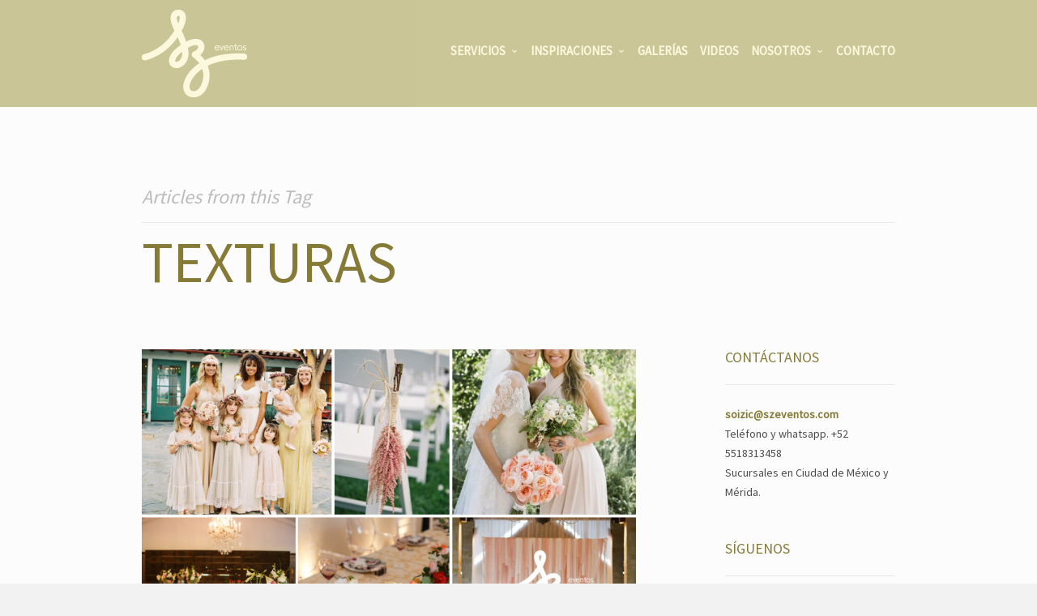

--- FILE ---
content_type: text/html; charset=UTF-8
request_url: https://szeventos.com/tag/texturas/
body_size: 10729
content:
<!doctype html>
<html lang="es" xmlns:og="http://opengraphprotocol.org/schema/" xmlns:fb="http://www.facebook.com/2008/fbml" class="responsive_768 responsive_480">
	<head>
		<meta name="viewport" content="width=device-width, initial-scale=1" />
<!-- v: 1.0 -->
<link rel="profile" href="https://gmpg.org/xfn/11" />
<meta charset="UTF-8">
		<title>Blog | SZ eventos</title>

		<style type="text/css" id="thb-customizer-imports">@import url(https://fonts.googleapis.com/css?family=Source+Sans+Pro:regular);               </style><meta name='robots' content='index, follow, max-image-preview:large, max-snippet:-1, max-video-preview:-1' />

	<!-- This site is optimized with the Yoast SEO plugin v19.6.1 - https://yoast.com/wordpress/plugins/seo/ -->
	<link rel="canonical" href="https://szeventos.com/tag/texturas/" />
	<script type="application/ld+json" class="yoast-schema-graph">{"@context":"https://schema.org","@graph":[{"@type":"CollectionPage","@id":"https://szeventos.com/tag/texturas/","url":"https://szeventos.com/tag/texturas/","name":"texturas Archivos - SZ eventos","isPartOf":{"@id":"https://szeventos.com/#website"},"primaryImageOfPage":{"@id":"https://szeventos.com/tag/texturas/#primaryimage"},"image":{"@id":"https://szeventos.com/tag/texturas/#primaryimage"},"thumbnailUrl":"https://szeventos.com/wp-content/uploads/2015/03/sweetsummerJunio_04-1010x1010.jpg","breadcrumb":{"@id":"https://szeventos.com/tag/texturas/#breadcrumb"},"inLanguage":"es"},{"@type":"ImageObject","inLanguage":"es","@id":"https://szeventos.com/tag/texturas/#primaryimage","url":"https://szeventos.com/wp-content/uploads/2015/03/sweetsummerJunio_04-1010x1010.jpg","contentUrl":"https://szeventos.com/wp-content/uploads/2015/03/sweetsummerJunio_04-1010x1010.jpg","width":1010,"height":1010},{"@type":"BreadcrumbList","@id":"https://szeventos.com/tag/texturas/#breadcrumb","itemListElement":[{"@type":"ListItem","position":1,"name":"Inicio","item":"https://szeventos.com/"},{"@type":"ListItem","position":2,"name":"texturas"}]},{"@type":"WebSite","@id":"https://szeventos.com/#website","url":"https://szeventos.com/","name":"SZ eventos","description":"Crea Momentos","potentialAction":[{"@type":"SearchAction","target":{"@type":"EntryPoint","urlTemplate":"https://szeventos.com/?s={search_term_string}"},"query-input":"required name=search_term_string"}],"inLanguage":"es"}]}</script>
	<!-- / Yoast SEO plugin. -->


<link rel='dns-prefetch' href='//fonts.googleapis.com' />
<link rel='dns-prefetch' href='//s.w.org' />
<link rel="alternate" type="application/rss+xml" title="SZ eventos &raquo; Feed" href="https://szeventos.com/feed/" />
<link rel="alternate" type="application/rss+xml" title="SZ eventos &raquo; Feed de los comentarios" href="https://szeventos.com/comments/feed/" />
<link rel="alternate" type="application/rss+xml" title="SZ eventos &raquo; Etiqueta texturas del feed" href="https://szeventos.com/tag/texturas/feed/" />
		<!-- This site uses the Google Analytics by ExactMetrics plugin v7.10.0 - Using Analytics tracking - https://www.exactmetrics.com/ -->
							<script
				src="//www.googletagmanager.com/gtag/js?id=UA-43225101-1"  data-cfasync="false" data-wpfc-render="false" type="text/javascript" async></script>
			<script data-cfasync="false" data-wpfc-render="false" type="text/javascript">
				var em_version = '7.10.0';
				var em_track_user = true;
				var em_no_track_reason = '';
				
								var disableStrs = [
															'ga-disable-UA-43225101-1',
									];

				/* Function to detect opted out users */
				function __gtagTrackerIsOptedOut() {
					for (var index = 0; index < disableStrs.length; index++) {
						if (document.cookie.indexOf(disableStrs[index] + '=true') > -1) {
							return true;
						}
					}

					return false;
				}

				/* Disable tracking if the opt-out cookie exists. */
				if (__gtagTrackerIsOptedOut()) {
					for (var index = 0; index < disableStrs.length; index++) {
						window[disableStrs[index]] = true;
					}
				}

				/* Opt-out function */
				function __gtagTrackerOptout() {
					for (var index = 0; index < disableStrs.length; index++) {
						document.cookie = disableStrs[index] + '=true; expires=Thu, 31 Dec 2099 23:59:59 UTC; path=/';
						window[disableStrs[index]] = true;
					}
				}

				if ('undefined' === typeof gaOptout) {
					function gaOptout() {
						__gtagTrackerOptout();
					}
				}
								window.dataLayer = window.dataLayer || [];

				window.ExactMetricsDualTracker = {
					helpers: {},
					trackers: {},
				};
				if (em_track_user) {
					function __gtagDataLayer() {
						dataLayer.push(arguments);
					}

					function __gtagTracker(type, name, parameters) {
						if (!parameters) {
							parameters = {};
						}

						if (parameters.send_to) {
							__gtagDataLayer.apply(null, arguments);
							return;
						}

						if (type === 'event') {
							
														parameters.send_to = exactmetrics_frontend.ua;
							__gtagDataLayer(type, name, parameters);
													} else {
							__gtagDataLayer.apply(null, arguments);
						}
					}

					__gtagTracker('js', new Date());
					__gtagTracker('set', {
						'developer_id.dNDMyYj': true,
											});
															__gtagTracker('config', 'UA-43225101-1', {"forceSSL":"true"} );
										window.gtag = __gtagTracker;										(function () {
						/* https://developers.google.com/analytics/devguides/collection/analyticsjs/ */
						/* ga and __gaTracker compatibility shim. */
						var noopfn = function () {
							return null;
						};
						var newtracker = function () {
							return new Tracker();
						};
						var Tracker = function () {
							return null;
						};
						var p = Tracker.prototype;
						p.get = noopfn;
						p.set = noopfn;
						p.send = function () {
							var args = Array.prototype.slice.call(arguments);
							args.unshift('send');
							__gaTracker.apply(null, args);
						};
						var __gaTracker = function () {
							var len = arguments.length;
							if (len === 0) {
								return;
							}
							var f = arguments[len - 1];
							if (typeof f !== 'object' || f === null || typeof f.hitCallback !== 'function') {
								if ('send' === arguments[0]) {
									var hitConverted, hitObject = false, action;
									if ('event' === arguments[1]) {
										if ('undefined' !== typeof arguments[3]) {
											hitObject = {
												'eventAction': arguments[3],
												'eventCategory': arguments[2],
												'eventLabel': arguments[4],
												'value': arguments[5] ? arguments[5] : 1,
											}
										}
									}
									if ('pageview' === arguments[1]) {
										if ('undefined' !== typeof arguments[2]) {
											hitObject = {
												'eventAction': 'page_view',
												'page_path': arguments[2],
											}
										}
									}
									if (typeof arguments[2] === 'object') {
										hitObject = arguments[2];
									}
									if (typeof arguments[5] === 'object') {
										Object.assign(hitObject, arguments[5]);
									}
									if ('undefined' !== typeof arguments[1].hitType) {
										hitObject = arguments[1];
										if ('pageview' === hitObject.hitType) {
											hitObject.eventAction = 'page_view';
										}
									}
									if (hitObject) {
										action = 'timing' === arguments[1].hitType ? 'timing_complete' : hitObject.eventAction;
										hitConverted = mapArgs(hitObject);
										__gtagTracker('event', action, hitConverted);
									}
								}
								return;
							}

							function mapArgs(args) {
								var arg, hit = {};
								var gaMap = {
									'eventCategory': 'event_category',
									'eventAction': 'event_action',
									'eventLabel': 'event_label',
									'eventValue': 'event_value',
									'nonInteraction': 'non_interaction',
									'timingCategory': 'event_category',
									'timingVar': 'name',
									'timingValue': 'value',
									'timingLabel': 'event_label',
									'page': 'page_path',
									'location': 'page_location',
									'title': 'page_title',
								};
								for (arg in args) {
																		if (!(!args.hasOwnProperty(arg) || !gaMap.hasOwnProperty(arg))) {
										hit[gaMap[arg]] = args[arg];
									} else {
										hit[arg] = args[arg];
									}
								}
								return hit;
							}

							try {
								f.hitCallback();
							} catch (ex) {
							}
						};
						__gaTracker.create = newtracker;
						__gaTracker.getByName = newtracker;
						__gaTracker.getAll = function () {
							return [];
						};
						__gaTracker.remove = noopfn;
						__gaTracker.loaded = true;
						window['__gaTracker'] = __gaTracker;
					})();
									} else {
										console.log("");
					(function () {
						function __gtagTracker() {
							return null;
						}

						window['__gtagTracker'] = __gtagTracker;
						window['gtag'] = __gtagTracker;
					})();
									}
			</script>
				<!-- / Google Analytics by ExactMetrics -->
		<script type="text/javascript">
window._wpemojiSettings = {"baseUrl":"https:\/\/s.w.org\/images\/core\/emoji\/14.0.0\/72x72\/","ext":".png","svgUrl":"https:\/\/s.w.org\/images\/core\/emoji\/14.0.0\/svg\/","svgExt":".svg","source":{"concatemoji":"https:\/\/szeventos.com\/wp-includes\/js\/wp-emoji-release.min.js?ver=6.0.11"}};
/*! This file is auto-generated */
!function(e,a,t){var n,r,o,i=a.createElement("canvas"),p=i.getContext&&i.getContext("2d");function s(e,t){var a=String.fromCharCode,e=(p.clearRect(0,0,i.width,i.height),p.fillText(a.apply(this,e),0,0),i.toDataURL());return p.clearRect(0,0,i.width,i.height),p.fillText(a.apply(this,t),0,0),e===i.toDataURL()}function c(e){var t=a.createElement("script");t.src=e,t.defer=t.type="text/javascript",a.getElementsByTagName("head")[0].appendChild(t)}for(o=Array("flag","emoji"),t.supports={everything:!0,everythingExceptFlag:!0},r=0;r<o.length;r++)t.supports[o[r]]=function(e){if(!p||!p.fillText)return!1;switch(p.textBaseline="top",p.font="600 32px Arial",e){case"flag":return s([127987,65039,8205,9895,65039],[127987,65039,8203,9895,65039])?!1:!s([55356,56826,55356,56819],[55356,56826,8203,55356,56819])&&!s([55356,57332,56128,56423,56128,56418,56128,56421,56128,56430,56128,56423,56128,56447],[55356,57332,8203,56128,56423,8203,56128,56418,8203,56128,56421,8203,56128,56430,8203,56128,56423,8203,56128,56447]);case"emoji":return!s([129777,127995,8205,129778,127999],[129777,127995,8203,129778,127999])}return!1}(o[r]),t.supports.everything=t.supports.everything&&t.supports[o[r]],"flag"!==o[r]&&(t.supports.everythingExceptFlag=t.supports.everythingExceptFlag&&t.supports[o[r]]);t.supports.everythingExceptFlag=t.supports.everythingExceptFlag&&!t.supports.flag,t.DOMReady=!1,t.readyCallback=function(){t.DOMReady=!0},t.supports.everything||(n=function(){t.readyCallback()},a.addEventListener?(a.addEventListener("DOMContentLoaded",n,!1),e.addEventListener("load",n,!1)):(e.attachEvent("onload",n),a.attachEvent("onreadystatechange",function(){"complete"===a.readyState&&t.readyCallback()})),(e=t.source||{}).concatemoji?c(e.concatemoji):e.wpemoji&&e.twemoji&&(c(e.twemoji),c(e.wpemoji)))}(window,document,window._wpemojiSettings);
</script>
<style type="text/css">
img.wp-smiley,
img.emoji {
	display: inline !important;
	border: none !important;
	box-shadow: none !important;
	height: 1em !important;
	width: 1em !important;
	margin: 0 0.07em !important;
	vertical-align: -0.1em !important;
	background: none !important;
	padding: 0 !important;
}
</style>
	<link rel='stylesheet' id='validate-engine-css-css'  href='https://szeventos.com/wp-content/plugins/wysija-newsletters/css/validationEngine.jquery.css?ver=2.13' type='text/css' media='all' />
<link rel='stylesheet' id='layerslider-css'  href='https://szeventos.com/wp-content/plugins/LayerSlider/assets/static/layerslider/css/layerslider.css?ver=7.3.0' type='text/css' media='all' />
<link rel='stylesheet' id='ls-google-fonts-css'  href='https://fonts.googleapis.com/css?family=Lato:100,100i,200,200i,300,300i,400,400i,500,500i,600,600i,700,700i,800,800i,900,900i%7COpen+Sans:100,100i,200,200i,300,300i,400,400i,500,500i,600,600i,700,700i,800,800i,900,900i%7CIndie+Flower:100,100i,200,200i,300,300i,400,400i,500,500i,600,600i,700,700i,800,800i,900,900i%7COswald:100,100i,200,200i,300,300i,400,400i,500,500i,600,600i,700,700i,800,800i,900,900i' type='text/css' media='all' />
<link rel='stylesheet' id='thb_theme_fonts-css'  href='https://szeventos.com/wp-content/themes/one/css/theme-fonts.css?ver=6.0.11' type='text/css' media='all' />
<link rel='stylesheet' id='thb_layout-css'  href='https://szeventos.com/wp-content/themes/one/css/layout.css?ver=6.0.11' type='text/css' media='all' />
<link rel='stylesheet' id='magnificpopup-css'  href='https://szeventos.com/wp-content/themes/one/config/modules/backpack/lightbox/magnificpopup/css/magnificpopup.css?ver=6.0.11' type='text/css' media='all' />
<link rel='stylesheet' id='thb_style_3-css'  href='https://szeventos.com/wp-content/themes/one-szeventos/style.css?ver=6.0.11' type='text/css' media='all' />
<link rel='stylesheet' id='thb_gravityforms_skin-css'  href='https://szeventos.com/wp-content/themes/one/css/thb-gravityforms-skin.css?ver=6.0.11' type='text/css' media='all' />
<link rel='stylesheet' id='thb-fontello-css'  href='https://szeventos.com/wp-content/themes/one/framework/assets/shared/fontello/css/fontello.css?ver=6.0.11' type='text/css' media='all' />
<link rel='stylesheet' id='wp-block-library-css'  href='https://szeventos.com/wp-includes/css/dist/block-library/style.min.css?ver=6.0.11' type='text/css' media='all' />
<style id='global-styles-inline-css' type='text/css'>
body{--wp--preset--color--black: #000000;--wp--preset--color--cyan-bluish-gray: #abb8c3;--wp--preset--color--white: #ffffff;--wp--preset--color--pale-pink: #f78da7;--wp--preset--color--vivid-red: #cf2e2e;--wp--preset--color--luminous-vivid-orange: #ff6900;--wp--preset--color--luminous-vivid-amber: #fcb900;--wp--preset--color--light-green-cyan: #7bdcb5;--wp--preset--color--vivid-green-cyan: #00d084;--wp--preset--color--pale-cyan-blue: #8ed1fc;--wp--preset--color--vivid-cyan-blue: #0693e3;--wp--preset--color--vivid-purple: #9b51e0;--wp--preset--gradient--vivid-cyan-blue-to-vivid-purple: linear-gradient(135deg,rgba(6,147,227,1) 0%,rgb(155,81,224) 100%);--wp--preset--gradient--light-green-cyan-to-vivid-green-cyan: linear-gradient(135deg,rgb(122,220,180) 0%,rgb(0,208,130) 100%);--wp--preset--gradient--luminous-vivid-amber-to-luminous-vivid-orange: linear-gradient(135deg,rgba(252,185,0,1) 0%,rgba(255,105,0,1) 100%);--wp--preset--gradient--luminous-vivid-orange-to-vivid-red: linear-gradient(135deg,rgba(255,105,0,1) 0%,rgb(207,46,46) 100%);--wp--preset--gradient--very-light-gray-to-cyan-bluish-gray: linear-gradient(135deg,rgb(238,238,238) 0%,rgb(169,184,195) 100%);--wp--preset--gradient--cool-to-warm-spectrum: linear-gradient(135deg,rgb(74,234,220) 0%,rgb(151,120,209) 20%,rgb(207,42,186) 40%,rgb(238,44,130) 60%,rgb(251,105,98) 80%,rgb(254,248,76) 100%);--wp--preset--gradient--blush-light-purple: linear-gradient(135deg,rgb(255,206,236) 0%,rgb(152,150,240) 100%);--wp--preset--gradient--blush-bordeaux: linear-gradient(135deg,rgb(254,205,165) 0%,rgb(254,45,45) 50%,rgb(107,0,62) 100%);--wp--preset--gradient--luminous-dusk: linear-gradient(135deg,rgb(255,203,112) 0%,rgb(199,81,192) 50%,rgb(65,88,208) 100%);--wp--preset--gradient--pale-ocean: linear-gradient(135deg,rgb(255,245,203) 0%,rgb(182,227,212) 50%,rgb(51,167,181) 100%);--wp--preset--gradient--electric-grass: linear-gradient(135deg,rgb(202,248,128) 0%,rgb(113,206,126) 100%);--wp--preset--gradient--midnight: linear-gradient(135deg,rgb(2,3,129) 0%,rgb(40,116,252) 100%);--wp--preset--duotone--dark-grayscale: url('#wp-duotone-dark-grayscale');--wp--preset--duotone--grayscale: url('#wp-duotone-grayscale');--wp--preset--duotone--purple-yellow: url('#wp-duotone-purple-yellow');--wp--preset--duotone--blue-red: url('#wp-duotone-blue-red');--wp--preset--duotone--midnight: url('#wp-duotone-midnight');--wp--preset--duotone--magenta-yellow: url('#wp-duotone-magenta-yellow');--wp--preset--duotone--purple-green: url('#wp-duotone-purple-green');--wp--preset--duotone--blue-orange: url('#wp-duotone-blue-orange');--wp--preset--font-size--small: 13px;--wp--preset--font-size--medium: 20px;--wp--preset--font-size--large: 36px;--wp--preset--font-size--x-large: 42px;}.has-black-color{color: var(--wp--preset--color--black) !important;}.has-cyan-bluish-gray-color{color: var(--wp--preset--color--cyan-bluish-gray) !important;}.has-white-color{color: var(--wp--preset--color--white) !important;}.has-pale-pink-color{color: var(--wp--preset--color--pale-pink) !important;}.has-vivid-red-color{color: var(--wp--preset--color--vivid-red) !important;}.has-luminous-vivid-orange-color{color: var(--wp--preset--color--luminous-vivid-orange) !important;}.has-luminous-vivid-amber-color{color: var(--wp--preset--color--luminous-vivid-amber) !important;}.has-light-green-cyan-color{color: var(--wp--preset--color--light-green-cyan) !important;}.has-vivid-green-cyan-color{color: var(--wp--preset--color--vivid-green-cyan) !important;}.has-pale-cyan-blue-color{color: var(--wp--preset--color--pale-cyan-blue) !important;}.has-vivid-cyan-blue-color{color: var(--wp--preset--color--vivid-cyan-blue) !important;}.has-vivid-purple-color{color: var(--wp--preset--color--vivid-purple) !important;}.has-black-background-color{background-color: var(--wp--preset--color--black) !important;}.has-cyan-bluish-gray-background-color{background-color: var(--wp--preset--color--cyan-bluish-gray) !important;}.has-white-background-color{background-color: var(--wp--preset--color--white) !important;}.has-pale-pink-background-color{background-color: var(--wp--preset--color--pale-pink) !important;}.has-vivid-red-background-color{background-color: var(--wp--preset--color--vivid-red) !important;}.has-luminous-vivid-orange-background-color{background-color: var(--wp--preset--color--luminous-vivid-orange) !important;}.has-luminous-vivid-amber-background-color{background-color: var(--wp--preset--color--luminous-vivid-amber) !important;}.has-light-green-cyan-background-color{background-color: var(--wp--preset--color--light-green-cyan) !important;}.has-vivid-green-cyan-background-color{background-color: var(--wp--preset--color--vivid-green-cyan) !important;}.has-pale-cyan-blue-background-color{background-color: var(--wp--preset--color--pale-cyan-blue) !important;}.has-vivid-cyan-blue-background-color{background-color: var(--wp--preset--color--vivid-cyan-blue) !important;}.has-vivid-purple-background-color{background-color: var(--wp--preset--color--vivid-purple) !important;}.has-black-border-color{border-color: var(--wp--preset--color--black) !important;}.has-cyan-bluish-gray-border-color{border-color: var(--wp--preset--color--cyan-bluish-gray) !important;}.has-white-border-color{border-color: var(--wp--preset--color--white) !important;}.has-pale-pink-border-color{border-color: var(--wp--preset--color--pale-pink) !important;}.has-vivid-red-border-color{border-color: var(--wp--preset--color--vivid-red) !important;}.has-luminous-vivid-orange-border-color{border-color: var(--wp--preset--color--luminous-vivid-orange) !important;}.has-luminous-vivid-amber-border-color{border-color: var(--wp--preset--color--luminous-vivid-amber) !important;}.has-light-green-cyan-border-color{border-color: var(--wp--preset--color--light-green-cyan) !important;}.has-vivid-green-cyan-border-color{border-color: var(--wp--preset--color--vivid-green-cyan) !important;}.has-pale-cyan-blue-border-color{border-color: var(--wp--preset--color--pale-cyan-blue) !important;}.has-vivid-cyan-blue-border-color{border-color: var(--wp--preset--color--vivid-cyan-blue) !important;}.has-vivid-purple-border-color{border-color: var(--wp--preset--color--vivid-purple) !important;}.has-vivid-cyan-blue-to-vivid-purple-gradient-background{background: var(--wp--preset--gradient--vivid-cyan-blue-to-vivid-purple) !important;}.has-light-green-cyan-to-vivid-green-cyan-gradient-background{background: var(--wp--preset--gradient--light-green-cyan-to-vivid-green-cyan) !important;}.has-luminous-vivid-amber-to-luminous-vivid-orange-gradient-background{background: var(--wp--preset--gradient--luminous-vivid-amber-to-luminous-vivid-orange) !important;}.has-luminous-vivid-orange-to-vivid-red-gradient-background{background: var(--wp--preset--gradient--luminous-vivid-orange-to-vivid-red) !important;}.has-very-light-gray-to-cyan-bluish-gray-gradient-background{background: var(--wp--preset--gradient--very-light-gray-to-cyan-bluish-gray) !important;}.has-cool-to-warm-spectrum-gradient-background{background: var(--wp--preset--gradient--cool-to-warm-spectrum) !important;}.has-blush-light-purple-gradient-background{background: var(--wp--preset--gradient--blush-light-purple) !important;}.has-blush-bordeaux-gradient-background{background: var(--wp--preset--gradient--blush-bordeaux) !important;}.has-luminous-dusk-gradient-background{background: var(--wp--preset--gradient--luminous-dusk) !important;}.has-pale-ocean-gradient-background{background: var(--wp--preset--gradient--pale-ocean) !important;}.has-electric-grass-gradient-background{background: var(--wp--preset--gradient--electric-grass) !important;}.has-midnight-gradient-background{background: var(--wp--preset--gradient--midnight) !important;}.has-small-font-size{font-size: var(--wp--preset--font-size--small) !important;}.has-medium-font-size{font-size: var(--wp--preset--font-size--medium) !important;}.has-large-font-size{font-size: var(--wp--preset--font-size--large) !important;}.has-x-large-font-size{font-size: var(--wp--preset--font-size--x-large) !important;}
</style>
<link rel='stylesheet' id='parent-style-css'  href='https://szeventos.com/wp-content/themes/one/style.css?ver=6.0.11' type='text/css' media='all' />
<link rel='stylesheet' id='child-style-css'  href='https://szeventos.com/wp-content/themes/one-szeventos/style.css?ver=6.0.11' type='text/css' media='all' />
<script type='text/javascript' id='jquery-core-js-extra'>
/* <![CDATA[ */
var thb_system = {"ajax_url":"https:\/\/szeventos.com\/wp-admin\/admin-ajax.php","frontend_js_url":"https:\/\/szeventos.com\/wp-content\/themes\/one\/framework\/assets\/frontend\/js","page_id":"0"};
/* ]]> */
</script>
<script type='text/javascript' src='https://szeventos.com/wp-includes/js/jquery/jquery.min.js?ver=3.6.0' id='jquery-core-js'></script>
<script type='text/javascript' src='https://szeventos.com/wp-includes/js/jquery/jquery-migrate.min.js?ver=3.3.2' id='jquery-migrate-js'></script>
<script type='text/javascript' id='layerslider-utils-js-extra'>
/* <![CDATA[ */
var LS_Meta = {"v":"7.3.0","fixGSAP":"1"};
/* ]]> */
</script>
<script type='text/javascript' src='https://szeventos.com/wp-content/plugins/LayerSlider/assets/static/layerslider/js/layerslider.utils.js?ver=7.3.0' id='layerslider-utils-js'></script>
<script type='text/javascript' src='https://szeventos.com/wp-content/plugins/LayerSlider/assets/static/layerslider/js/layerslider.kreaturamedia.jquery.js?ver=7.3.0' id='layerslider-js'></script>
<script type='text/javascript' src='https://szeventos.com/wp-content/plugins/LayerSlider/assets/static/layerslider/js/layerslider.transitions.js?ver=7.3.0' id='layerslider-transitions-js'></script>
<script type='text/javascript' src='https://szeventos.com/wp-content/plugins/google-analytics-dashboard-for-wp/assets/js/frontend-gtag.min.js?ver=7.10.0' id='exactmetrics-frontend-script-js'></script>
<script data-cfasync="false" data-wpfc-render="false" type="text/javascript" id='exactmetrics-frontend-script-js-extra'>/* <![CDATA[ */
var exactmetrics_frontend = {"js_events_tracking":"true","download_extensions":"zip,mp3,mpeg,pdf,docx,pptx,xlsx,rar","inbound_paths":"[{\"path\":\"\\\/go\\\/\",\"label\":\"affiliate\"},{\"path\":\"\\\/recommend\\\/\",\"label\":\"affiliate\"}]","home_url":"https:\/\/szeventos.com","hash_tracking":"false","ua":"UA-43225101-1","v4_id":""};/* ]]> */
</script>
<script type='text/javascript' src='https://szeventos.com/wp-includes/js/swfobject.js?ver=2.2-20120417' id='swfobject-js'></script>
<meta name="generator" content="Powered by LayerSlider 7.3.0 - Multi-Purpose, Responsive, Parallax, Mobile-Friendly Slider Plugin for WordPress." />
<!-- LayerSlider updates and docs at: https://layerslider.com -->
<link rel="https://api.w.org/" href="https://szeventos.com/wp-json/" /><link rel="alternate" type="application/json" href="https://szeventos.com/wp-json/wp/v2/tags/139" /><link rel="EditURI" type="application/rsd+xml" title="RSD" href="https://szeventos.com/xmlrpc.php?rsd" />
<link rel="wlwmanifest" type="application/wlwmanifest+xml" href="https://szeventos.com/wp-includes/wlwmanifest.xml" /> 
<meta name="generator" content="WordPress 6.0.11" />
<link rel="Shortcut Icon" href="https://szeventos.com/wp-content/uploads/2012/09/favicon.ico" type="image/x-icon" />
	
<!--[if lt IE 9]>
	<script src="//html5shim.googlecode.com/svn/trunk/html5.js"></script>
<![endif]--><style type="text/css" id="thb-customizer">#slide-menu-container ul li ul li a, .thb-slide-caption .thb-caption-inner-wrapper .thb-caption-texts-wrapper > div.thb-caption, .thb-text blockquote, .comment_body blockquote, #page-header .page-subtitle, .hentry.masonry .loop-post-meta, .item.list.classic .item-header .loop-post-meta, .thb-related li .item-title p, .format-quote.hentry.masonry .item-header h1, .format-quote.item.list.classic .item-header h1, .work-inner-wrapper .work-data .work-categories, .work-data .work-subtitle, #respond .comment-notes, #respond .logged-in-as, .comment .comment_rightcol .comment_head .date, .thb-section-column-block-thb_text_box .thb-section-block-header p, .thb-section-column-block-thb_pricingtable .thb-pricingtable-description { font-family: "Source Sans Pro"; } body, .thb-text blockquote cite, .comment_body blockquote cite, form input, form button, form textarea { font-family: "Source Sans Pro"; } .header-layout-a #main-nav ul > li.action.blue > a:hover, .thb-section-column-block-thb_text_box .thb-section-block-call-to .action-primary:hover, .header-layout-a #main-nav ul ul li a:hover, #slide-menu-container ul li a:hover, .thb-navigation.numeric li .current, #page-links span, a:hover, .thb-text blockquote:after, .comment_body blockquote:after, .hentry.masonry .loop-post-meta a:hover, .item.list.classic .item-header .loop-post-meta a:hover, .thb-related li .item-title p a:hover, .meta.details a:hover, .thb-portfolio-grid-b .work-inner-wrapper .thb-like:hover, .thb-portfolio-filter .filterlist li.active, #respond .comment-notes a:hover, #respond .logged-in-as a:hover, .icon-style-a.thb-section-column-block-thb_text_box .thb-section-block-icon, .icon-style-b.thb-section-column-block-thb_text_box .thb-section-block-icon, .icon-style-e.thb-section-column-block-thb_text_box .thb-section-block-icon, .thb-section-column-block-thb_accordion .thb-toggle-trigger:hover, .thb-section-column-block-thb_accordion .thb-toggle-trigger:hover:before, .thb-tab-horizontal.thb-section-column-block-thb_tabs .thb-tabs-nav li.open a, .thb-tab-vertical.thb-section-column-block-thb_tabs .thb-tabs-nav li.open a, .thb-tab-vertical.thb-section-column-block-thb_tabs .thb-tabs-nav li.open a:after, .thb-tab-vertical.thb-section-column-block-thb_tabs .thb-tabs-nav li.open a:hover:after, .thb-section-column-block-thb_divider .thb-go-top:hover, .thb-skin-light .hentry.masonry .item-header h1 a:hover, .hentry.masonry .item-header .thb-skin-light h1 a:hover, .thb-skin-light .item.list.classic .item-header h1 a:hover, .item.list.classic .item-header .thb-skin-light h1 a:hover, .thb-skin-dark .thb-text a:hover, .thb-skin-dark .hentry.masonry .item-header h1 a:hover, .hentry.masonry .item-header .thb-skin-dark h1 a:hover, .thb-skin-dark .item.list.classic .item-header h1 a:hover, .item.list.classic .item-header .thb-skin-dark h1 a:hover { color: #867a37; } .thb-btn.thb-read-more:after, .owl-buttons div.thb-read-more:after, .header-layout-a #main-nav ul > li.action.blue > a:after, .thb-section-column-block-thb_text_box .thb-section-block-call-to .action-primary:after, .header-layout-a #main-nav ul > li a:before, .thb-overlay, .thb-work-overlay, .format-aside.hentry.masonry .post-wrapper, .format-aside.item.list.classic .post-wrapper, .thb-portfolio-grid-b .work-thumb:hover .work-data, .thb-portfolio-filter .filterlist li.active:after, .thb-portfolio-filter .filterlist li.active:hover:after, .icon-style-c.thb-section-column-block-thb_text_box .thb-section-block-icon, .icon-style-d.thb-section-column-block-thb_text_box .thb-section-block-icon, .thb-section-column-block-thb_progress_bar.progress-style-b .thb-meter .thb-meter-bar-progress, .thb-section-column-block-thb_progress_bar.progress-style-a .thb-meter-bar-progress { background-color: #867a37; } .thb-btn.thb-read-more:hover, .owl-buttons div.thb-read-more:hover, .thb-navigation.numeric li .current, #page-links span, .header-layout-a #main-nav ul > li.action.blue > a, .thb-text blockquote, .comment_body blockquote, .comment.bypostauthor .comment_rightcol .comment_head p, .icon-style-c.thb-section-column-block-thb_text_box .thb-section-block-icon, .icon-style-d.thb-section-column-block-thb_text_box .thb-section-block-icon, .thb-section-column-block-thb_text_box .thb-section-block-call-to .action-primary, .thb-tab-horizontal.thb-section-column-block-thb_tabs .thb-tabs-nav li.open a, .thb-skin-light#header #main-nav ul li.action.blue > a, .thb-skin-light .thb-btn.thb-read-more:hover, .thb-skin-light .owl-buttons div.thb-read-more:hover, .owl-buttons .thb-skin-light div.thb-read-more:hover, .thb-skin-dark .thb-btn.thb-read-more:hover, .thb-skin-dark .owl-buttons div.thb-read-more:hover, .owl-buttons .thb-skin-dark div.thb-read-more:hover { border-color: #867a37; } #slide-menu-container, #thb-search-box-container { background-color: rgba(134,122,55,0.9); } ::-webkit-selection { background-color: #867a37; } ::-moz-selection { background-color: #867a37; } ::selection { background-color: #867a37; } #nprogress .spinner .spinner-icon { border-top-color: #867a37; } #nprogress .spinner .spinner-icon { border-left-color: #867a37; } #thb-external-wrapper { background-color: #fcfcfc; } </style><style type="text/css">.header-layout-a #main-nav ul > li a {
padding: 50px 0;
font-size: 15px;
color: #FCF8DE;
}

.header-layout-a .scrolled .thb-header-inner-wrapper {
background-color: rgba(162, 154, 70, 0.55);
}

.header-layout-a .scrolled  {
position: relative;
padding: 20px 0;
height:70px;
color: rgb(119, 103, 54);
}


.layout-style-c.thb-section-column-block-thb_text_box  {
margin-top: 24px;
color: #867a37;
}

.thb-section-block-header p{
	color: #909090;
}

.thb-sticky-header .thb-header-inner-wrapper {
	background-color:rgba(162, 154, 70, 0.55);
}

.attachment-large { 
display:none; 
}

.thb-skin-dark .thb-navigation .nav-previous a:hover, .thb-navigation .nav-previous .thb-skin-dark a:hover, .thb-skin-dark .thb-navigation .nav-next a:hover, .thb-navigation .nav-next .thb-skin-dark a:hover, .thb-skin-dark .header-layout-a #main-nav ul > li.action > a:hover, .header-layout-a #main-nav .thb-skin-dark ul > li.action > a:hover, .thb-skin-dark .thb-btn:hover, .thb-skin-dark .owl-buttons div:hover, .owl-buttons .thb-skin-dark div:hover, .thb-skin-dark .back-to-portfolio:hover:before, .thb-skin-dark #thb-infinite-scroll-nav a:hover, #thb-infinite-scroll-nav .thb-skin-dark a:hover, .thb-skin-dark .thb-section-column-block-thb_pricingtable .thb-pricingtable-action a:hover, .thb-section-column-block-thb_pricingtable .thb-pricingtable-action .thb-skin-dark a:hover, .thb-skin-dark .thb-slide-caption .thb-caption-inner-wrapper .thb-caption-texts-wrapper > div.thb-heading p, .thb-slide-caption .thb-caption-inner-wrapper .thb-caption-texts-wrapper > div.thb-heading .thb-skin-dark p, .thb-skin-dark a, .thb-skin-dark .thb-text h1, .thb-text .thb-skin-dark h1, .thb-skin-dark .thb-text h2, .thb-text .thb-skin-dark h2, .thb-skin-dark .thb-text h3, .thb-text .thb-skin-dark h3, .thb-skin-dark .thb-text h4, .thb-text .thb-skin-dark h4, .thb-skin-dark .thb-text h5, .thb-text .thb-skin-dark h5, .thb-skin-dark .thb-text h6, .thb-text .thb-skin-dark h6, .thb-skin-dark .comment_body h1, .comment_body .thb-skin-dark h1, .thb-skin-dark .comment_body h2, .comment_body .thb-skin-dark h2, .thb-skin-dark .comment_body h3, .comment_body .thb-skin-dark h3, .thb-skin-dark .comment_body h4, .comment_body .thb-skin-dark h4, .thb-skin-dark .comment_body h5, .comment_body .thb-skin-dark h5, .thb-skin-dark .comment_body h6, .comment_body .thb-skin-dark h6, .thb-skin-dark form [type="submit"]:hover, form .thb-skin-dark [type="submit"]:hover, .thb-skin-dark #page-header , #page-header .thb-skin-dark .page-title, .thb-skin-dark #page-header .page-subtitle a:hover, #page-header .page-subtitle .thb-skin-dark a:hover, .thb-skin-dark .thb-related h3, .thb-related .thb-skin-dark h3, .thb-skin-dark .work-data .work-title, .work-data .thb-skin-dark .work-title, .thb-skin-dark .page-template-template-archives-php .thb-archives-container h3, .page-template-template-archives-php .thb-archives-container .thb-skin-dark h3, .thb-skin-dark #reply-title, .thb-skin-dark #comments-title, .thb-skin-dark .widget .widgettitle, .widget .thb-skin-dark .widgettitle, .thb-skin-dark .thb-like:hover, .thb-skin-dark .thb-section-column-block-thb_text_box .thb-section-block-header .thb-section-block-title, .thb-section-column-block-thb_text_box .thb-section-block-header .thb-skin-dark .thb-section-block-title, .thb-skin-dark .thb-section-column-block-thb_image .thb-section-block-header .thb-section-block-title, .thb-section-column-block-thb_image .thb-section-block-header .thb-skin-dark .thb-section-block-title, .thb-skin-dark .thb-section-column-block-thb_video .thb-section-block-header .thb-section-block-title, .thb-section-column-block-thb_video .thb-section-block-header .thb-skin-dark .thb-section-block-title, .thb-skin-dark .thb-section-column-block-thb_blog .thb-section-block-header .thb-section-block-title, .thb-section-column-block-thb_blog .thb-section-block-header .thb-skin-dark .thb-section-block-title, .thb-skin-dark .thb-section-column-block-thb_list .thb-section-block-header .thb-section-block-title, .thb-section-column-block-thb_list .thb-section-block-header .thb-skin-dark .thb-section-block-title, .thb-skin-dark .thb-section-column-block-thb_portfolio .thb-section-block-header .thb-section-block-title, .thb-section-column-block-thb_portfolio .thb-section-block-header .thb-skin-dark .thb-section-block-title, .thb-skin-dark .thb-section-column-block-thb_progress_bar .thb-section-block-header .thb-section-block-title, .thb-section-column-block-thb_progress_bar .thb-section-block-header .thb-skin-dark .thb-section-block-title, .thb-skin-dark .thb-section-column-block-thb_photogallery .thb-section-block-header .thb-section-block-title, .thb-section-column-block-thb_photogallery .thb-section-block-header .thb-skin-dark .thb-section-block-title, .thb-skin-dark .thb-section-column-block-thb_page .thb-section-block-header .thb-section-block-title, .thb-section-column-block-thb_page .thb-section-block-header .thb-skin-dark .thb-section-block-title, .thb-skin-dark .thb-section-column-block-thb_accordion .open.thb-toggle .thb-toggle-trigger:before, .thb-section-column-block-thb_accordion .open.thb-toggle .thb-skin-dark .thb-toggle-trigger:before, .thb-skin-dark .thb-section-column-block-thb_accordion .thb-toggle-trigger, .thb-section-column-block-thb_accordion .thb-skin-dark .thb-toggle-trigger, .thb-skin-dark .thb-section-column-block-thb_tabs .thb-tabs-nav li a:hover, .thb-section-column-block-thb_tabs .thb-tabs-nav li .thb-skin-dark a:hover, .thb-skin-dark .thb-section-column-block-thb_pricingtable .thb-pricingtable-price, .thb-section-column-block-thb_pricingtable .thb-skin-dark .thb-pricingtable-price, .thb-skin-dark .thb-section-column-block-thb_counter .thb-counter-inner-wrapper .thb-counter-value-wrapper, .thb-section-column-block-thb_counter .thb-counter-inner-wrapper .thb-skin-dark .thb-counter-value-wrapper{
	color:rgb(134, 122, 55);
}

h1.page-title{
	color:#ffffff;
}

.gform_wrapper .top_label input.large, .gform_wrapper .top_label select.large, .gform_wrapper .top_label textarea.textarea {
width: 47%;
}

.header-layout-a #main-nav ul li {
	margin-left:15px;
}

#respond .form-allowed-tags {

  display: none;
	
}

.work-slides-container .thb-image-wrapper img { max-width: 100%; }

</style>	</head>
	<body data-rsssl=1 class="archive tag tag-texturas tag-139 logo-left sidebar-right w-sidebar thb-lightbox-enabled layout-width-extended header-layout-a pageheader-alignment-left pageheader-layout-a subtitle-top thb-sticky-header thb-theme thb-desktop">

		
		
		<div id="thb-external-wrapper">

			
				<header id="header" class="thb-skin-dark">

	<div class="thb-header-inner-wrapper">

		<div class="thb-section-container">

			
			<div class="thb-header-wrapper">

				
					

<div id="logo">
			<span class="hidden">SZ eventos</span>
	
	<a href="https://szeventos.com/" title="SZ eventos">
		
							<img src="https://szeventos.com/wp-content/uploads/2012/09/sz-logo21.png" alt="" class="thb-standard-logo">
			
							<img src="https://szeventos.com/wp-content/uploads/2012/09/sz-logo21.png" alt="" class="thb-white-logo">
			
			</a>
</div>
					
<nav id="main-nav" class="main-navigation primary">
	<h2 class="hidden">Main navigation</h2>
	
	<div class="menu-menu-container"><ul id="menu-menu" class="menu"><li id="menu-item-2979" class="menu-item menu-item-type-post_type menu-item-object-page menu-item-has-children menu-item-2979"><a href="https://szeventos.com/servicios/">SERVICIOS</a>
<ul class="sub-menu">
	<li id="menu-item-2993" class="menu-item menu-item-type-post_type menu-item-object-page menu-item-2993"><a href="https://szeventos.com/servicios/">Organización de Bodas</a></li>
	<li id="menu-item-2980" class="menu-item menu-item-type-post_type menu-item-object-page menu-item-2980"><a href="https://szeventos.com/organizacion-de-eventos/">Organización de Eventos</a></li>
	<li id="menu-item-5172" class="menu-item menu-item-type-post_type menu-item-object-page menu-item-5172"><a href="https://szeventos.com/organizacion-ceremonias-espirituales/">Ceremonias Espirituales y Retiros</a></li>
	<li id="menu-item-4009" class="menu-item menu-item-type-post_type menu-item-object-page menu-item-4009"><a href="https://szeventos.com/diseno-de-bodas-2">Diseño de Bodas</a></li>
	<li id="menu-item-3150" class="menu-item menu-item-type-post_type menu-item-object-page menu-item-3150"><a href="https://szeventos.com/diseno-de-flores/">Diseño Floral</a></li>
	<li id="menu-item-5182" class="menu-item menu-item-type-post_type menu-item-object-page menu-item-has-children menu-item-5182"><a href="https://szeventos.com/sz-musica/">SZ Música</a>
	<ul class="sub-menu">
		<li id="menu-item-5247" class="menu-item menu-item-type-post_type menu-item-object-page menu-item-5247"><a href="https://szeventos.com/galeria-musica/">Galería Música</a></li>
	</ul>
</li>
	<li id="menu-item-2987" class="menu-item menu-item-type-post_type menu-item-object-page menu-item-has-children menu-item-2987"><a href="https://szeventos.com/registro-de-eventos/">REGISTRO</a>
	<ul class="sub-menu">
		<li id="menu-item-2988" class="menu-item menu-item-type-post_type menu-item-object-page menu-item-2988"><a href="https://szeventos.com/registro-de-eventos/">Registro a Eventos de Belly Dance</a></li>
		<li id="menu-item-3305" class="menu-item menu-item-type-post_type menu-item-object-page menu-item-3305"><a href="https://szeventos.com/registro-a-bodas/">Registro a Bodas y Eventos</a></li>
	</ul>
</li>
</ul>
</li>
<li id="menu-item-2975" class="menu-item menu-item-type-post_type menu-item-object-page menu-item-has-children menu-item-2975"><a href="https://szeventos.com/inspiraciones/">INSPIRACIONES</a>
<ul class="sub-menu">
	<li id="menu-item-3236" class="menu-item menu-item-type-post_type menu-item-object-page menu-item-3236"><a href="https://szeventos.com/inspiraciones-por-color/">Inspiraciones por Color</a></li>
</ul>
</li>
<li id="menu-item-2983" class="menu-item menu-item-type-post_type menu-item-object-page menu-item-2983"><a href="https://szeventos.com/galeria-bodas/">GALERÍAS</a></li>
<li id="menu-item-2951" class="menu-item menu-item-type-post_type menu-item-object-page menu-item-2951"><a href="https://szeventos.com/videos/">VIDEOS</a></li>
<li id="menu-item-2947" class="menu-item menu-item-type-post_type menu-item-object-page menu-item-has-children menu-item-2947"><a href="https://szeventos.com/full-width/">NOSOTROS</a>
<ul class="sub-menu">
	<li id="menu-item-3269" class="menu-item menu-item-type-post_type menu-item-object-page menu-item-3269"><a href="https://szeventos.com/testimonios/">Testimonios</a></li>
	<li id="menu-item-3724" class="menu-item menu-item-type-post_type menu-item-object-page menu-item-3724"><a href="https://szeventos.com/prensa/">Prensa</a></li>
</ul>
</li>
<li id="menu-item-2974" class="menu-item menu-item-type-post_type menu-item-object-page menu-item-2974"><a href="https://szeventos.com/contact/">CONTACTO</a></li>
</ul></div>
	</nav>


					<div class="slide-menu-trigger-wrapper">
						<a href="#" class="slide-menu-trigger">open</a>
					</div>

				
			</div>

			
		</div>

	</div>
</header>
			

<div id="page-content">

	
	
<header id="page-header" class="">

	
	<div class="thb-page-header-wrapper thb-skin-dark">
		<div class="thb-page-header-wrapper-extra">

			
			<div class="thb-page-header-inner-wrapper ">
				
									<p class="page-subtitle "  >
													<span class="">Articles from this Tag</span>
											</p>
				
									<h1 class='page-title' >texturas</h1>							</div>

			
		</div>
	</div>

</header>
	<div class="thb-section-container thb-skin-dark">

		<div id="main-content">

					
		
	<div id="post-1841" class="item list first last n1 classic post-1841 post type-post status-publish format-image has-post-thumbnail hentry category-inspiraciones tag-boda tag-evento tag-summer tag-szeventos tag-texturas post_format-post-format-image">
				
<div class="post-wrapper w-image">

	<a href="https://szeventos.com/wp-content/uploads/2015/03/sweetsummerJunio_04-1010x1010.jpg" class="item-thumb thb-lightbox" ><span class="thb-overlay"></span><img src="https://szeventos.com/wp-content/uploads/2015/03/sweetsummerJunio_04-1010x1010-610x610.jpg" class="attachment-medium"  alt="" width="610" height="610"></a>
	<div class="loop-post-content">

		
			<header class="item-header">
															<h1 class="entry-title" >
							<a href="https://szeventos.com/2013/08/05/sweet-summer/" rel="permalink">
								Sweet Summer							</a>
						</h1>
									
				
					
					<div class="loop-post-meta" >
						<ul>
							<li class="updated published thb-post-date" title="19700101">agosto 5, 2013</li>
							<li class="vcard author thb-post-author">by <span class="fn"><a href="https://szeventos.com/author/soizic/" title="Entradas de Soizic Avila" rel="author">Soizic Avila</a></span></li>
							<li class="comments">
								<a href="https://szeventos.com/2013/08/05/sweet-summer/#respond">
									No comments								</a>
							</li>
						</ul>
					</div>

				
				
			</header>

		
		
			<div class="item-content entry-content">
									<div class="thb-text">
													<p>Sin duda es una elección muy fresca, llena de aromas y elementos decorativos claros que en conjunto generan un ambiente de tranquilidad. Los arreglos florales en su mayoría bajos, son un elemento que se explota en toda la papelería ya sea en las invitaciones o para los menús. Las sedas y caídas suaves ayudan a [&hellip;]</p>
											</div>
				
							</div>

							<a class="thb-btn thb-read-more" href="https://szeventos.com/2013/08/05/sweet-summer/" rel="permalink">
					Leer más				</a>
			
		
					<a class="thb-like " href="#"  data-post-id="1841" data-nonce="9263979bcb"><span class="thb-likes-label">Like this post</span><span class="thb-likes-count">0</span></a>		
	</div>

</div>			</div>

	


		</div>

		

<aside class="sidebar " id="thb-sidebar-main">
		<section id="text-10" class="thb-page-section widget widget_text"><header><h1 class="widgettitle">Contáctanos</h1></header>			<div class="textwidget"><a href="mailto:soizic@szeventos.com">
soizic@szeventos.com</a>
<br>
Teléfono y whatsapp. +52 5518313458
<br>
Sucursales en Ciudad de México y Mérida.</div>
		</section><section id="text-11" class="thb-page-section widget widget_text"><header><h1 class="widgettitle">Síguenos</h1></header>			<div class="textwidget"><a href="https://twitter.com/SOIZICEVENTOS" target="_blank" rel="noopener">
<img border="0" alt="twitter" src="https://szeventos.com/wp-content/uploads/2015/02/twitter.png" >
</a>
<a href="https://www.pinterest.com/szeventos/" target="_blank" rel="noopener">
<img border="0" alt="pinterest" src="https://szeventos.com/wp-content/uploads/2015/02/pinterest.png" >
</a>
<a href="https://www.facebook.com/pages/SZ-Eventos/212727218910567?pnref=lhc" target="_blank" rel="noopener">
<img border="0" alt="facebook" src="https://szeventos.com/wp-content/uploads/2015/02/facebook.png" >
</a>
<a href="https://www.youtube.com/user/soiziceventos/featured" target="_blank" rel="noopener">
<img border="0" alt="youtube" src="https://szeventos.com/wp-content/uploads/2015/02/youtube.png" >
</a>
</div>
		</section><section id="text-14" class="thb-page-section widget widget_text">			<div class="textwidget"><a href="https://szeventos.com/contact/">
<img border="0" alt="organizacion bodas" src="https://szeventos.com/wp-content/uploads/2015/02/cita-footer.jpg" >
</a></div>
		</section>	</aside>


	</div>

	
</div>


			
<section id="footer-sidebar" class="sidebar">
	<div class="thb-skin-light">
		<div class="thb-section-container">
			
			
																										<section class="col one-third">
						
		<section id="recent-posts-2" class="thb-page-section widget widget_recent_entries">
		<header><h1 class="widgettitle">Lo nuevo</h1></header>
		<ul>
											<li>
					<a href="https://szeventos.com/2018/01/09/plantar-un-arbol/">Plantar un árbol</a>
									</li>
											<li>
					<a href="https://szeventos.com/2017/11/07/ceremonia-wicca/">Ceremonia Wicca</a>
									</li>
											<li>
					<a href="https://szeventos.com/2017/10/17/cacao/">Cacao</a>
									</li>
											<li>
					<a href="https://szeventos.com/2017/09/27/ceremonia-maya/">Ceremonia Maya</a>
									</li>
											<li>
					<a href="https://szeventos.com/2017/08/31/new-moon/">New Moon</a>
									</li>
					</ul>

		</section>					</section>
							
			
		</div>
	</div>
</section>

			
	<footer id="footer">
		<div class="thb-skin-light">
			<div class="thb-section-container">

				<div class="thb-footer-inner-wrapper">

											<div id="copyright">
							<a href="https://szeventos.com/aviso-de-privacidad-2/">AVISO DE PRIVACIDAD</a> <br> En SZ Eventos no se discrimina por motivos de raza, religión, orientación sexual, condición física o socioeconómica,<br> ni por ningún motivo.<br>Diseño Web: <a href="http://angelica-ramos.com/" target="_blank">ANGÉLICA RAMOS</a>						</div>
					
					
				</div>

			</div>
		</div>
	</footer>


		</div><!-- /#thb-external-wrapper -->

		<div id="slide-menu-container">
			<a class="thb-trigger-close" href="#"><span>Close</span></a>

			<div class="slide-menu-container-wrapper">
				<nav id="slide-nav" class="slide-navigation primary">
					<h2 class="hidden">Mobile navigation</h2>
										<div class="menu-menu-container"><ul id="menu-menu-1" class="menu"><li class="menu-item menu-item-type-post_type menu-item-object-page menu-item-has-children menu-item-2979"><a href="https://szeventos.com/servicios/">SERVICIOS</a>
<ul class="sub-menu">
	<li class="menu-item menu-item-type-post_type menu-item-object-page menu-item-2993"><a href="https://szeventos.com/servicios/">Organización de Bodas</a></li>
	<li class="menu-item menu-item-type-post_type menu-item-object-page menu-item-2980"><a href="https://szeventos.com/organizacion-de-eventos/">Organización de Eventos</a></li>
	<li class="menu-item menu-item-type-post_type menu-item-object-page menu-item-5172"><a href="https://szeventos.com/organizacion-ceremonias-espirituales/">Ceremonias Espirituales y Retiros</a></li>
	<li class="menu-item menu-item-type-post_type menu-item-object-page menu-item-4009"><a href="https://szeventos.com/diseno-de-bodas-2">Diseño de Bodas</a></li>
	<li class="menu-item menu-item-type-post_type menu-item-object-page menu-item-3150"><a href="https://szeventos.com/diseno-de-flores/">Diseño Floral</a></li>
	<li class="menu-item menu-item-type-post_type menu-item-object-page menu-item-has-children menu-item-5182"><a href="https://szeventos.com/sz-musica/">SZ Música</a>
	<ul class="sub-menu">
		<li class="menu-item menu-item-type-post_type menu-item-object-page menu-item-5247"><a href="https://szeventos.com/galeria-musica/">Galería Música</a></li>
	</ul>
</li>
	<li class="menu-item menu-item-type-post_type menu-item-object-page menu-item-has-children menu-item-2987"><a href="https://szeventos.com/registro-de-eventos/">REGISTRO</a>
	<ul class="sub-menu">
		<li class="menu-item menu-item-type-post_type menu-item-object-page menu-item-2988"><a href="https://szeventos.com/registro-de-eventos/">Registro a Eventos de Belly Dance</a></li>
		<li class="menu-item menu-item-type-post_type menu-item-object-page menu-item-3305"><a href="https://szeventos.com/registro-a-bodas/">Registro a Bodas y Eventos</a></li>
	</ul>
</li>
</ul>
</li>
<li class="menu-item menu-item-type-post_type menu-item-object-page menu-item-has-children menu-item-2975"><a href="https://szeventos.com/inspiraciones/">INSPIRACIONES</a>
<ul class="sub-menu">
	<li class="menu-item menu-item-type-post_type menu-item-object-page menu-item-3236"><a href="https://szeventos.com/inspiraciones-por-color/">Inspiraciones por Color</a></li>
</ul>
</li>
<li class="menu-item menu-item-type-post_type menu-item-object-page menu-item-2983"><a href="https://szeventos.com/galeria-bodas/">GALERÍAS</a></li>
<li class="menu-item menu-item-type-post_type menu-item-object-page menu-item-2951"><a href="https://szeventos.com/videos/">VIDEOS</a></li>
<li class="menu-item menu-item-type-post_type menu-item-object-page menu-item-has-children menu-item-2947"><a href="https://szeventos.com/full-width/">NOSOTROS</a>
<ul class="sub-menu">
	<li class="menu-item menu-item-type-post_type menu-item-object-page menu-item-3269"><a href="https://szeventos.com/testimonios/">Testimonios</a></li>
	<li class="menu-item menu-item-type-post_type menu-item-object-page menu-item-3724"><a href="https://szeventos.com/prensa/">Prensa</a></li>
</ul>
</li>
<li class="menu-item menu-item-type-post_type menu-item-object-page menu-item-2974"><a href="https://szeventos.com/contact/">CONTACTO</a></li>
</ul></div>				</nav>
			</div>

		</div>

		<a href="#" class="thb-scrollup thb-go-top">Go top</a>

		
				<script type='text/javascript' src='https://szeventos.com/wp-content/themes/one/framework/assets/frontend/js/filter.js?ver=6.0.11' id='thb_footer_script_0-js'></script>
<script type='text/javascript' src='https://szeventos.com/wp-content/themes/one/framework/assets/frontend/js/isotope.js?ver=6.0.11' id='thb_footer_script_1-js'></script>
<script type='text/javascript' src='https://szeventos.com/wp-content/themes/one/js/modernizr.min.js?ver=6.0.11' id='thb_footer_script_2-js'></script>
<script type='text/javascript' src='https://szeventos.com/wp-content/themes/one/js/jquery.royalslider.min.js?ver=6.0.11' id='thb_footer_script_3-js'></script>
<script type='text/javascript' src='https://szeventos.com/wp-content/themes/one/js/jquery.scrollTo.min.js?ver=6.0.11' id='thb_footer_script_4-js'></script>
<script type='text/javascript' src='https://szeventos.com/wp-content/themes/one/js/isotope.pkgd.min.js?ver=6.0.11' id='thb_footer_script_5-js'></script>
<script type='text/javascript' src='https://szeventos.com/wp-content/themes/one/js/jquery.fitvids.js?ver=6.0.11' id='thb_footer_script_6-js'></script>
<script type='text/javascript' src='https://szeventos.com/wp-content/themes/one/js/jquery.fittext.js?ver=6.0.11' id='thb_footer_script_7-js'></script>
<script type='text/javascript' src='https://szeventos.com/wp-content/themes/one/js/60fps-scroll.js?ver=6.0.11' id='thb-60fps-scroll-js'></script>
<script type='text/javascript' src='https://szeventos.com/wp-content/themes/one/js/nprogress.min.js?ver=6.0.11' id='thb_footer_script_9-js'></script>
<script type='text/javascript' src='https://szeventos.com/wp-content/themes/one/js/fastclick.js?ver=6.0.11' id='thb-fastclick-js'></script>
<script type='text/javascript' src='https://szeventos.com/wp-content/themes/one/js/jquery.parallax.js?ver=6.0.11' id='thb_footer_script_11-js'></script>
<script type='text/javascript' src='https://szeventos.com/wp-content/themes/one/js/slideshow.js?ver=6.0.11' id='thb_footer_script_12-js'></script>
<script type='text/javascript' src='https://szeventos.com/wp-content/themes/one/js/script.js?ver=6.0.11' id='thb_footer_script_13-js'></script>
<script type='text/javascript' src='https://szeventos.com/wp-content/themes/one/config/modules/backpack/photogallery/js/jquery.photoset.min.js?ver=6.0.11' id='photoset-js'></script>
<script type='text/javascript' src='https://szeventos.com/wp-content/themes/one/config/modules/backpack/photogallery/js/photogallery.js?ver=6.0.11' id='photogallery-js'></script>
<script type='text/javascript' src='https://szeventos.com/wp-content/themes/one/config/modules/backpack/lightbox/magnificpopup/js/magnificpopup.js?ver=6.0.11' id='magnificpopup-js'></script>
<script type='text/javascript' src='https://szeventos.com/wp-content/themes/one/config/modules/backpack/lightbox/js/lightbox.js?ver=6.0.11' id='lightbox-js'></script>
<script type='text/javascript' src='https://szeventos.com/wp-content/themes/one/config/modules/backpack/lightbox/magnificpopup/js/lightbox.js?ver=6.0.11' id='lightbox-magnificpopup-js'></script>
<script type='text/javascript' src='https://szeventos.com/wp-content/themes/one/config/modules/backpack/like/js/thb-like.js?ver=6.0.11' id='thb_like-js'></script>
<script type='text/javascript' src='https://szeventos.com/wp-content/themes/one/framework/assets/frontend/js/thb.toolkit.js?ver=6.0.11' id='thb_toolkit-js'></script>
<script type='text/javascript' src='https://szeventos.com/wp-content/themes/one/framework/assets/frontend/js/frontend.js?ver=6.0.11' id='thb_footer_script_21-js'></script>
<script type='text/javascript' src='https://szeventos.com/wp-content/themes/one/framework/assets/frontend/js/jquery.easing.1.3.js?ver=6.0.11' id='thb_footer_script_22-js'></script>
<script type='text/javascript' src='https://szeventos.com/wp-content/themes/one/framework/assets/frontend/js/froogaloop.min.js?ver=6.0.11' id='thb_footer_script_23-js'></script>
<script type='text/javascript' src='https://szeventos.com/wp-content/themes/one/config/modules/backpack/general/js/jquery.easypiechart.min.js?ver=6.0.11' id='builder-easypiechart-js'></script>
<script type='text/javascript' src='https://szeventos.com/wp-content/themes/one/config/modules/backpack/general/js/odometer.min.js?ver=6.0.11' id='builder-odometer-js'></script>
<script type='text/javascript' src='https://szeventos.com/wp-content/themes/one/config/modules/backpack/general/js/general_module_lib.js?ver=6.0.11' id='builder-general-js'></script>
<script type='text/javascript' src='https://szeventos.com/wp-content/themes/one/config/modules/backpack/builder/js/builder.js?ver=6.0.11' id='thb_builder-js'></script>
	</body>
</html>

--- FILE ---
content_type: text/css
request_url: https://szeventos.com/wp-content/themes/one-szeventos/style.css?ver=6.0.11
body_size: -60
content:
/*
Theme Name: One Szeventos Child 
Theme URI: http://szeventos.com
Template: one
Author: Angelykke & FlowFX
Author URI: http://www.angelica-ramos.com
Description: Szeventos Child Theme
Version: 1.0
License URI:
Tags: 
*/


--- FILE ---
content_type: text/css
request_url: https://szeventos.com/wp-content/themes/one/css/thb-gravityforms-skin.css?ver=6.0.11
body_size: 790
content:
.thb-theme .gform_wrapper { max-width: 100%; }
.thb-theme .gform_wrapper .gf_progressbar_wrapper, .thb-theme .gform_wrapper .gform_page_footer, .thb-theme .gform_wrapper .gf_progressbar, .thb-theme .gform_wrapper .gf_page_steps, .thb-theme .gform_wrapper .top_label .gfield_list, .thb-theme .gform_wrapper .top_label .gfield_error .ginput_container { width: 100%; }
.thb-theme .gform_wrapper .gfield { margin-top: 0; margin-bottom: 12px; }
.thb-theme .gform_wrapper .ginput_container input, .thb-theme .gform_wrapper .ginput_container textarea { padding: 12px 15px; font-size: 14px; line-height: 1.45; }
.thb-theme .gform_wrapper .ginput_container select[multiple] { font-size: 14px; line-height: 1.45; border-radius: 5px; border: 2px solid #bbbbbb; }
.thb-theme .gform_wrapper .ginput_container .gfield_checkbox li input[type=checkbox], .thb-theme .gform_wrapper .ginput_container .gfield_radio li input[type=radio], .thb-theme .gform_wrapper .ginput_container .gfield_checkbox li input { margin-top: 4px; }
.thb-theme .gform_wrapper .ginput_container .gfield_checkbox li label, .thb-theme .gform_wrapper .ginput_container .gfield_radio li label { font-size: 14px; }
.thb-theme .gform_wrapper .top_label .gfield_label { display: inline-block; margin: 12px 0 5px 0; font-size: 14px; }
.thb-theme .gform_wrapper table.gfield_list thead th { font-size: 14px; }
.thb-theme .gform_wrapper .ginput_complex label, .thb-theme .gform_wrapper .gfield_time_hour label, .thb-theme .gform_wrapper .gfield_time_minute label, .thb-theme .gform_wrapper .gfield_date_month label, .thb-theme .gform_wrapper .gfield_date_day label, .thb-theme .gform_wrapper .gfield_date_year label, .thb-theme .gform_wrapper .instruction { font-size: 12px; margin: 3px 0 12px; letter-spacing: 0; }
.thb-theme .gform_wrapper .gfield_time_hour { line-height: 48px; }
.thb-theme .gform_wrapper .gfield_time_hour input { margin-right: 4px; }
.thb-theme .gform_wrapper .gfield_time_hour label { line-height: 1.4; }
.thb-theme .gform_wrapper .gfield_time_ampm select { height: 48px; border: 2px solid #bbbbbb; }
.thb-theme .gform_wrapper .gform_footer input.button, .thb-theme .gform_wrapper .gform_footer input[type=submit] { font-size: 14px; }
.thb-theme .gform_wrapper .gform_page_footer input[type=submit] { float: right; margin-right: 0; }
.thb-theme .gform_wrapper .gform_next_button, .thb-theme .gform_wrapper .gform_previous_button { width: auto; font-weight: 600; text-transform: uppercase; margin-top: 12px; line-height: 1; border: 2px solid; color: #bbbbbb; padding: 12px; border-radius: 4px; background-color: transparent; -webkit-transition: all 0.15s ease-in-out; -moz-transition: all 0.15s ease-in-out; transition: all 0.15s ease-in-out; }
.thb-theme .gform_wrapper .gform_next_button:hover, .thb-theme .gform_wrapper .gform_previous_button:hover { color: black; border-color: black; background-color: transparent; }
.thb-theme .gform_wrapper .gform_heading { margin-bottom: 24px; }
.thb-theme .gform_wrapper .gform_heading .gform_title { width: 100%; font-size: 32px; font-weight: bold; line-height: 1.25; margin-bottom: 24px; }
.thb-theme .gform_wrapper .gsection { margin-top: 48px; border-bottom-width: 1px; border-bottom-style: solid; padding-bottom: 12px; margin-bottom: 24px; }
.thb-theme .gform_wrapper .gsection .gsection_title { font-size: 22px; text-transform: uppercase; }
.thb-theme .gform_wrapper .gf_progressbar { -webkit-box-sizing: border-box; -moz-box-sizing: border-box; box-sizing: border-box; border-radius: 4px; border: 2px solid #eaeaea; background: none; box-shadow: none; height: 24px; }
.thb-theme .gform_wrapper .gf_progressbar .gf_progressbar_percentage { background-image: none; }
.thb-theme .gform_wrapper .gf_page_steps { border-bottom-width: 1px; border-bottom-style: solid; margin-bottom: 24px; }
.thb-theme .gform_wrapper .gf_step { display: inline-block; height: auto; }
.thb-theme .gform_wrapper .gf_step.gf_step_active .gf_step_number { color: black; border-color: black; }
.thb-theme .gform_wrapper .gf_step.gf_step_completed .gf_step_number { color: white; border-color: black; background-color: #4d4d4d; }
.thb-theme .gform_wrapper .gf_step .gf_step_number { display: block; width: 32px; height: 32px; line-height: 34px; text-align: center; color: #bbbbbb; border: 2px solid #bbbbbb; border-radius: 32px; font-size: 16px; font-weight: 600; }
.thb-theme .gform_wrapper .validation_error { background-color: #e9573f; color: #fff; font-size: 16px; font-weight: normal; line-height: 1.5; padding: 12px 15px; margin-bottom: 24px; }
.thb-theme .gform_wrapper .gfield_required { color: #e9573f; }
.thb-theme .gform_wrapper li.gfield.gfield_error, .thb-theme .gform_wrapper li.gfield.gfield_error.gfield_contains_required.gfield_creditcard_warning { margin-top: 12px; padding: 0 15px 2px !important; border: 2px solid #e9573f; background-color: rgba(233, 87, 63, 0.08); }
.thb-theme .gform_wrapper li.gfield.gfield_error .gfield_label, .thb-theme .gform_wrapper li.gfield.gfield_error .validation_message, .thb-theme .gform_wrapper li.gfield.gfield_error.gfield_contains_required.gfield_creditcard_warning .gfield_label, .thb-theme .gform_wrapper li.gfield.gfield_error.gfield_contains_required.gfield_creditcard_warning .validation_message { color: #e9573f; }
.thb-theme .gform_wrapper li.gfield.gfield_error .validation_message, .thb-theme .gform_wrapper li.gfield.gfield_error.gfield_contains_required.gfield_creditcard_warning .validation_message { font-size: 14px; }
.thb-theme .gform_confirmation_wrapper { margin-bottom: 48px; }


--- FILE ---
content_type: text/javascript
request_url: https://szeventos.com/wp-content/themes/one/config/modules/backpack/lightbox/magnificpopup/js/lightbox.js?ver=6.0.11
body_size: 705
content:
(function($) {
	"use strict";

	window.THB_MagnificPopup = function( options ) {

		var self = this;

		/**
		 * Lightbox handler.
		 */
		var lightbox = new THB_Lightbox();

		/**
		 * Library handler.
		 *
		 * @type {string}
		 */
		var handler = "magnificPopup";

		/**
		 * Filter options.
		 *
		 * @type {Object}
		 */
		var options = $.extend( {
			image: {
				titleSrc: function( item ) {
					var caption = '';

					if ( item.el && typeof item.el !== 'undefined' ) {
						if ( item.el.next('.wp-caption-text').length ) {
							caption = item.el.next('.wp-caption-text').text();
						}
						else if ( typeof item.el.attr("title") !== "undefined" && item.el.attr("title") != "" ) {
							caption = item.el.attr("title");
						}
					}

					return caption;
				}
			},
			removalDelay: 200,
			mainClass: 'thb-mfp-skin'
		}, options );

		/**
		 * Galleries filter options.
		 *
		 * @type {Object}
		 */
		var galleriesOptions = $.extend( {
			delegate: 'a[href*=".jpg"]:not(.nothumb), a[href*=".png"]:not(.nothumb), a[href*=".gif"]:not(.nothumb), a[href*=".jpeg"]:not(.nothumb), a.mfp-iframe:not(.nothumb)',
			type: 'image',
			gallery:{
				enabled:true
			},
			callbacks: {
				open: function() {
					var isMobile = $( "body" ).hasClass( "thb-mobile" );

					if ( isMobile ) {
						var supportsFastClick = Boolean( $.fn.mfpFastClick ),
							evt = supportsFastClick ? "mfpFastClick" : "click",
							mfp = this;

						$( ".mfp-arrow" ).off( "click" );
						$( ".mfp-arrow" ).off( "mfpFastClick" );

						$( ".mfp-arrow-left" ).on( evt, function() {
							mfp.prev();
							return false;
						} );
						$( ".mfp-arrow-right" ).on( evt, function() {
							mfp.next();
							return false;
						} );
					}
				}
			}
		}, options );

		/**
		 * Initialize the lightbox component.
		 */
		this.init = function( target, gallery ) {
			lightbox.init( target );

			if ( gallery === undefined ) {
				this.bindImages( lightbox["images"] );
				this.bindGalleries( lightbox["galleries"] );
			}
			else {
				if ( gallery == true ) {
					this.bindGallery( target, {
						delegate: null
					} );
				}
				else {
					this.bindImages( target );
				}
			}
		};

		/**
		 * Bind the lightbox event of the selected images.
		 *
		 * @param {jQuery} target
		 */
		this.bindImages = function( target, opts ) {
			if ( target[handler] ) {
				target[handler]( $.extend( {}, options, opts ) );
			}
		};

		/**
		 * Bind the lightbox event of the selected galleries.
		 *
		 * @param {jQuery} target
		 */
		this.bindGalleries = function( target, opts ) {
			target.each( function() {
				self.bindGallery( $(this), opts );
			} );
		};

		/**
		 * Bind the lightbox event of the selected gallery images.
		 *
		 * @param {jQuery} target
		 */
		this.bindGallery = function( target, opts ) {
			if ( target[handler] ) {
				target[handler]( $.extend( {}, galleriesOptions, opts ) );
			}
		};

	};

	$(document).ready(function() {
		if ( $( "body" ).hasClass( "thb-lightbox-enabled" ) ) {
			window.thb_lightbox_handler = new THB_MagnificPopup( { type: 'image' } );
			window.thb_lightbox_handler.init();
		}
	});
})(jQuery);